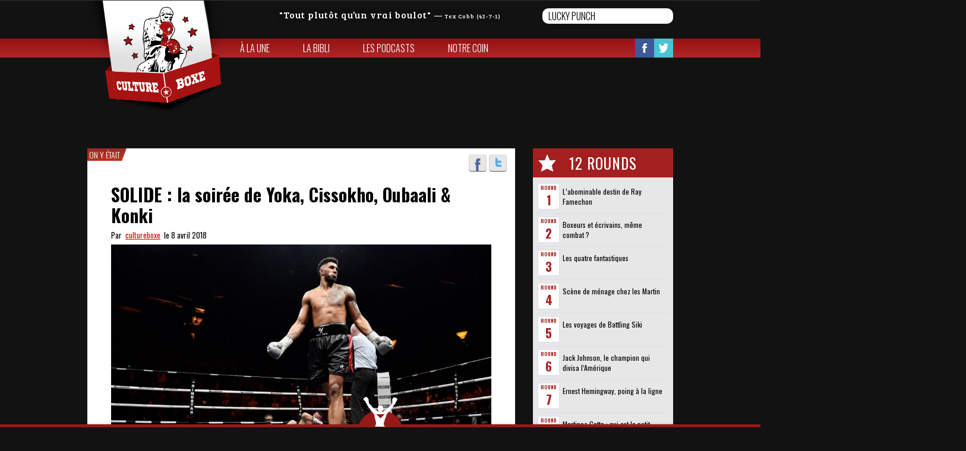

--- FILE ---
content_type: text/html; charset=UTF-8
request_url: https://www.cultureboxe.com/solide-la-soiree-de-yoka-cissokho-oubaali-konki/
body_size: 8576
content:

<!doctype html>
<html class="childHtml" lang="fr-FR" xmlns:og="http://opengraphprotocol.org/schema/" xmlns:fb="http://www.facebook.com/2008/fbml">
<head>
<meta charset="UTF-8">
<title>SOLIDE : la soirée de Yoka, Cissokho, Oubaali &#038; Konki &laquo;  Culture Boxe</title>
<meta name="viewport" content="width=device-width, initial-scale=1, maximum-scale=1.0, user-scalable=no">
<link rel="icon" type="image/png" href="http://cultureboxe.com/wp-content/uploads/2015/03/culturebox-logo-favicon.png">
<script>
   (function(i,s,o,g,r,a,m){i['GoogleAnalyticsObject']=r;i[r]=i[r]||function(){
   (i[r].q=i[r].q||[]).push(arguments)},i[r].l=1*new Date();a=s.createElement(o),
   m=s.getElementsByTagName(o)[0];a.async=1;a.src=g;m.parentNode.insertBefore(a,m)
   })(window,document,'script','//www.google-analytics.com/analytics.js','ga');
   ga('create', 'UA-60365659-1', 'auto');
   ga('send', 'pageview');
</script><link rel='dns-prefetch' href='//fonts.googleapis.com' />
<link rel='dns-prefetch' href='//s.w.org' />
<link rel="alternate" type="application/rss+xml" title="Culture Boxe &raquo; Flux" href="https://www.cultureboxe.com/feed/" />
<link rel="alternate" type="application/rss+xml" title="Culture Boxe &raquo; Flux des commentaires" href="https://www.cultureboxe.com/comments/feed/" />
		<script type="text/javascript">
			window._wpemojiSettings = {"baseUrl":"https:\/\/s.w.org\/images\/core\/emoji\/11.2.0\/72x72\/","ext":".png","svgUrl":"https:\/\/s.w.org\/images\/core\/emoji\/11.2.0\/svg\/","svgExt":".svg","source":{"concatemoji":"https:\/\/www.cultureboxe.com\/wp-includes\/js\/wp-emoji-release.min.js?ver=5.1.21"}};
			!function(e,a,t){var n,r,o,i=a.createElement("canvas"),p=i.getContext&&i.getContext("2d");function s(e,t){var a=String.fromCharCode;p.clearRect(0,0,i.width,i.height),p.fillText(a.apply(this,e),0,0);e=i.toDataURL();return p.clearRect(0,0,i.width,i.height),p.fillText(a.apply(this,t),0,0),e===i.toDataURL()}function c(e){var t=a.createElement("script");t.src=e,t.defer=t.type="text/javascript",a.getElementsByTagName("head")[0].appendChild(t)}for(o=Array("flag","emoji"),t.supports={everything:!0,everythingExceptFlag:!0},r=0;r<o.length;r++)t.supports[o[r]]=function(e){if(!p||!p.fillText)return!1;switch(p.textBaseline="top",p.font="600 32px Arial",e){case"flag":return s([55356,56826,55356,56819],[55356,56826,8203,55356,56819])?!1:!s([55356,57332,56128,56423,56128,56418,56128,56421,56128,56430,56128,56423,56128,56447],[55356,57332,8203,56128,56423,8203,56128,56418,8203,56128,56421,8203,56128,56430,8203,56128,56423,8203,56128,56447]);case"emoji":return!s([55358,56760,9792,65039],[55358,56760,8203,9792,65039])}return!1}(o[r]),t.supports.everything=t.supports.everything&&t.supports[o[r]],"flag"!==o[r]&&(t.supports.everythingExceptFlag=t.supports.everythingExceptFlag&&t.supports[o[r]]);t.supports.everythingExceptFlag=t.supports.everythingExceptFlag&&!t.supports.flag,t.DOMReady=!1,t.readyCallback=function(){t.DOMReady=!0},t.supports.everything||(n=function(){t.readyCallback()},a.addEventListener?(a.addEventListener("DOMContentLoaded",n,!1),e.addEventListener("load",n,!1)):(e.attachEvent("onload",n),a.attachEvent("onreadystatechange",function(){"complete"===a.readyState&&t.readyCallback()})),(n=t.source||{}).concatemoji?c(n.concatemoji):n.wpemoji&&n.twemoji&&(c(n.twemoji),c(n.wpemoji)))}(window,document,window._wpemojiSettings);
		</script>
		<style type="text/css">
img.wp-smiley,
img.emoji {
	display: inline !important;
	border: none !important;
	box-shadow: none !important;
	height: 1em !important;
	width: 1em !important;
	margin: 0 .07em !important;
	vertical-align: -0.1em !important;
	background: none !important;
	padding: 0 !important;
}
</style>
	<link rel='stylesheet' id='wp-block-library-css'  href='https://www.cultureboxe.com/wp-includes/css/dist/block-library/style.min.css?ver=5.1.21' type='text/css' media='all' />
<link rel='stylesheet' id='quotescollection-style-css'  href='https://www.cultureboxe.com/wp-content/plugins/quotes-collection/quotes-collection.css?ver=1.5.7' type='text/css' media='all' />
<link rel='stylesheet' id='pinthis-style-css'  href='https://www.cultureboxe.com/wp-content/themes/PinThischild/style.css?ver=1.4' type='text/css' media='all' />
<link rel='stylesheet' id='pinthis-style-blackie-css'  href='https://www.cultureboxe.com/wp-content/themes/PinThis/skins/blackie/style-blackie.css?ver=1.4' type='text/css' media='all' />
<link rel='stylesheet' id='pinthis-ubuntu-font-css'  href='https://fonts.googleapis.com/css?family=Ubuntu%3A400%2C400italic&#038;subset=latin%2Ccyrillic&#038;ver=5.1.21' type='text/css' media='all' />
<link rel='stylesheet' id='wordpress-popular-posts-css'  href='https://www.cultureboxe.com/wp-content/plugins/wordpress-popular-posts/style/wpp.css?ver=3.0.3' type='text/css' media='all' />
<script type='text/javascript' src='https://www.cultureboxe.com/wp-includes/js/jquery/jquery.js?ver=1.12.4'></script>
<script type='text/javascript' src='https://www.cultureboxe.com/wp-includes/js/jquery/jquery-migrate.min.js?ver=1.4.1'></script>
<script type='text/javascript'>
/* <![CDATA[ */
var QCAjax = {"ajaxurl":"https:\/\/www.cultureboxe.com\/wp-admin\/admin-ajax.php","nonce":"5bf3b07fb3","nextquote":"Citation suivante\u00a0\u00bb","loading":"Chargement...","error":"Erreur d'obtention de la citation","auto_refresh_max":"30","auto_refresh_count":"0"};
/* ]]> */
</script>
<script type='text/javascript' src='https://www.cultureboxe.com/wp-content/plugins/quotes-collection/quotes-collection.js?ver=1.5.7'></script>
<script type='text/javascript' src='https://www.cultureboxe.com/wp-content/themes/PinThischild/js/isotope.min.js?ver=5.1.21'></script>
<script type='text/javascript' src='https://www.cultureboxe.com/wp-content/themes/PinThischild/js/functions.js?ver=5.1.21'></script>
<link rel='https://api.w.org/' href='https://www.cultureboxe.com/wp-json/' />
<link rel="EditURI" type="application/rsd+xml" title="RSD" href="https://www.cultureboxe.com/xmlrpc.php?rsd" />
<link rel="wlwmanifest" type="application/wlwmanifest+xml" href="https://www.cultureboxe.com/wp-includes/wlwmanifest.xml" /> 
<meta name="generator" content="WordPress 5.1.21" />
<link rel="canonical" href="https://www.cultureboxe.com/solide-la-soiree-de-yoka-cissokho-oubaali-konki/" />
<link rel='shortlink' href='https://www.cultureboxe.com/?p=9135' />
<link rel="alternate" type="application/json+oembed" href="https://www.cultureboxe.com/wp-json/oembed/1.0/embed?url=https%3A%2F%2Fwww.cultureboxe.com%2Fsolide-la-soiree-de-yoka-cissokho-oubaali-konki%2F" />
<link rel="alternate" type="text/xml+oembed" href="https://www.cultureboxe.com/wp-json/oembed/1.0/embed?url=https%3A%2F%2Fwww.cultureboxe.com%2Fsolide-la-soiree-de-yoka-cissokho-oubaali-konki%2F&#038;format=xml" />
<meta property="og:description" content="Des gants, des plumes, des exploits, des chutes, des gueules cassées et des champions du monde." /><meta property="og:title" content="SOLIDE : la soirée de Yoka, Cissokho, Oubaali &#038; Konki"/><meta property="og:type" content="article"/><meta property="og:url" content="https://www.cultureboxe.com/solide-la-soiree-de-yoka-cissokho-oubaali-konki/"/><meta property="og:image" content="http://www.cultureboxe.com/wp-content/uploads/2018/04/yoka.jpg"/><meta property="og:site_name" content="Culture Boxe" /></head>

<body class="bodyChild" class="post-template-default single single-post postid-9135 single-format-standard with-header-nav-menu" id="totop" >
<header class="with-header-nav-menu">
	<span class="headband"></span>
	<div class="container clearfix">
		<div class="left-part">
			<div class="citation">
				<blockquote class="quotescollection" id="quote-29"><p><q>Tout plutôt qu&rsquo;un vrai boulot</q> <cite>&mdash;&nbsp;<span class="quotescollection_author">Tex Cobb (42-7-1)</span></cite></p></blockquote>
 			</div>
			<div class="search-box clearfix dropel">
				<a href="#" onclick="return false;" class="icon-zoom">Search</a>
				<div class="dropdown">
					<div class="dropdown-wrapper arrow-up-left">
						<form action="https://www.cultureboxe.com/" method="get">
							<input type="text" name="s" value="Lucky punch">
							<input type="submit" value="Search">
						</form>
					</div>
				</div>
			</div>
		</div>
		<h1 class="logo">
			<a href="https://www.cultureboxe.com/" title="Culture Boxe">
								<img src="http://cultureboxe.com/wp-content/uploads/2015/02/culturebox-logo1.png" alt="Culture Boxe">
							</a>
		</h1>
	</div>
		<div class="container fluid">
		<div class="header-menu">
			<div class="header-menu-wrapper arrow-up-right"><ul id="menu-menu-1" class="header-menu-list"><li id="menu-item-5853" class="menu-item menu-item-type-post_type menu-item-object-page menu-item-home menu-item-5853"><a href="https://www.cultureboxe.com/">À la une</a></li>
<li id="menu-item-5852" class="menu-item menu-item-type-post_type menu-item-object-page menu-item-5852"><a href="https://www.cultureboxe.com/le-mur/">La bibli</a></li>
<li id="menu-item-5851" class="menu-item menu-item-type-post_type menu-item-object-page menu-item-5851"><a href="https://www.cultureboxe.com/les-champions/">Les Podcasts</a></li>
<li id="menu-item-5850" class="menu-item menu-item-type-post_type menu-item-object-page menu-item-5850"><a href="https://www.cultureboxe.com/notre-coin/">Notre coin</a></li>
</ul></div>			<ul class="soclinks clearfix">
				<li><a href="https://www.facebook.com/CULTUREBOXE" class="icon-footer-fb" target="_blank">Facebook</a></li>
				<li><a href="https://twitter.com/CULTUREBOXE" class="icon-footer-tw" target="_blank">Twitter</a></li>
				<li><a href="http://www.pinterest.com/Cultureboxe/cultureboxe/" class="icon-footer-pin" target="_blank">Pinterest</a></li>
			</ul>
		</div>
	</div>
	</header>
	



<section id="content" class="home-content art single">

	<div class="container clearfix single">

		
		<div class="postWrap">

			<div class="post-9135 post type-post status-publish format-standard has-post-thumbnail hentry category-on-y-etait tag-cyril-leonet tag-elie-konki tag-nordine-oubaali tag-souleymane-cissokho tag-team-solide tag-tony-yoka" >

				<aside class="sidebar">

				<h4 class="best"><span class="round-title">12 Rounds</span></h4>

					<div class="sidebar-wrapper">

						<div class="top-sidebar">

						</div>

						
<!-- Wordpress Popular Posts Plugin v3.0.3 [W] [daily] [views] [custom] -->
<div id="wpp-3" class="widget popular-posts">

<ul class="wpp-list">
<li> <a href="https://www.cultureboxe.com/labominable-destin-de-ray-famechon/" title="L’abominable destin de Ray Famechon">L’abominable destin de Ray Famechon</a> </li>
<li> <a href="https://www.cultureboxe.com/boxeurs-et-ecrivains-meme-combat/" title="Boxeurs et écrivains, même combat ?">Boxeurs et écrivains, même combat ?</a> </li>
<li> <a href="https://www.cultureboxe.com/les-quatre-fantastiques/" title="Les quatre fantastiques">Les quatre fantastiques</a> </li>
<li> <a href="https://www.cultureboxe.com/ils-sont-tous-fous-scene-de-menage-chez-les-martin/" title="Scène de ménage chez les Martin">Scène de ménage chez les Martin</a> </li>
<li> <a href="https://www.cultureboxe.com/les-voyages-de-battling-siki/" title="Les voyages de Battling Siki">Les voyages de Battling Siki</a> </li>
<li> <a href="https://www.cultureboxe.com/jack-johnson-le-champion-qui-divisa-lamerique/" title="Jack Johnson, le champion qui divisa l’Amérique">Jack Johnson, le champion qui divisa l’Amérique</a> </li>
<li> <a href="https://www.cultureboxe.com/ernest-hemingway-poing-a-la-ligne/" title="Ernest Hemingway, poing à la ligne">Ernest Hemingway, poing à la ligne</a> </li>
<li> <a href="https://www.cultureboxe.com/martinez-cotto-le-petit-bonhomme-en-mousse/" title="Martinez-Cotto : qui est le petit bonhomme en mousse ?">Martinez-Cotto : qui est le petit bonhomme en mousse ?</a> </li>
<li> <a href="https://www.cultureboxe.com/discussion-fleuve-avec-stephane-hadjeras-auteur-dune-biographie-monumentale-sur-georges-carpentier/" title="DISCUSSION FLEUVE avec Stéphane Hadjeras, auteur d’une biographie monumentale sur Georges Carpentier">DISCUSSION FLEUVE avec Stéphane Hadjeras, auteur d’une biographie monumentale sur Georges Carpentier</a> </li>
<li> <a href="https://www.cultureboxe.com/foudroyant-come-back-de-frederic-roux-avec-leve-ton-gauche-et-comptes-debout/" title="FOUDROYANT come-back de Frédéric Roux avec « Lève ton gauche ! » et « Comptés debout »">FOUDROYANT come-back de Frédéric Roux avec « Lève ton gauche ! » et « Comptés debout »</a> </li>
<li> <a href="https://www.cultureboxe.com/chic-pic-39-rocky-marciano-rocky-graziano/" title="CHIC PIC #39 : Rocky Marciano & Rocky Graziano">CHIC PIC #39 : Rocky Marciano & Rocky Graziano</a> </li>
<li> <a href="https://www.cultureboxe.com/gatti-ward-votre-avis/" title="Gatti-Ward, votre avis">Gatti-Ward, votre avis</a> </li>

</ul>
</div>
<!-- End Wordpress Popular Posts Plugin v3.0.3 -->
<div id="facebook_widget-2" class="widget widget_facebook_widget"><h4 class="widgettitle">Like Us On Facebook</h4><div id="fb-root"></div>
        <div class="fb-like-box" data-href="http://www.facebook.com/CULTUREBOXE" data-width="235" data-height="350" data-colorscheme="light" data-show-faces="1" data-header="1" data-stream="1" data-show-border="No" style=""></div></div><div id="tl_twitter-2" class="widget tl_twitter"><h4 class="widgettitle">Twitter</h4>
		<a class="twitter-timeline"
			data-border-color="#f4f4f4"
			height="400"
			data-theme="light"
			href="https://twitter.com/Cultureboxe"
			data-widget-id="419543036960337920">Tweets van @Cultureboxe		</a>
		<script>!function(d,s,id){var js,fjs=d.getElementsByTagName(s)[0],p=/^http:/.test(d.location)?'http':'https';if(!d.getElementById(id)){js=d.createElement(s);js.id=id;js.src=p+"://platform.twitter.com/widgets.js";fjs.parentNode.insertBefore(js,fjs);}}(document,"script","twitter-wjs");</script>

		<script>
			/* Twitter Widget with Styling */
			var twitter_style_css = 'http://www.cultureboxe.com/wp-content/plugins/twitter-widget-with-styling/css/style_twitter.css';
		</script>

		</div>
		
					</div>

				</aside>

				<div class="contentbox">

					
					
					
						<nav class="nav-cat"><ul class="cat-list"><li class="cat-item"><a href="https://www.cultureboxe.com/category/a-la-une/on-y-etait/">On y était</a></li></ul></nav>

					
					<ul class="social-media-icons clearfix">

						<li><a href="https://www.facebook.com/sharer/sharer.php?u=https://www.cultureboxe.com/solide-la-soiree-de-yoka-cissokho-oubaali-konki/" class=" icon-facebook tooltip" title="">Facebook</a></li>

						<li><a href="https://twitter.com/share?text=SOLIDE : la soirée de Yoka, Cissokho, Oubaali &#038; Konki&url=https://www.cultureboxe.com/solide-la-soiree-de-yoka-cissokho-oubaali-konki/&via=CULTUREBOXE" class=" icon-twitter tooltip" title="">Twitter</a></li>

					</ul>

					<div class="top-bar contain">

						<h3 class="title-3">

							<a href="" title="SOLIDE : la soirée de Yoka, Cissokho, Oubaali &#038; Konki">SOLIDE : la soirée de Yoka, Cissokho, Oubaali &#038; Konki</a>

						</h3>

						<p class="art-data">Par&nbsp;&nbsp;<a href="https://www.cultureboxe.com/author/cultureboxe/" title="Articles par cultureboxe" rel="author">cultureboxe</a><span>&nbsp;&nbsp;le&nbsp;8 avril 2018</span></p>

					</div>

					<div class="textbox contain clearfix">

					<div class="single-section">

						
							<p style="text-align: justify;"><a href="http://www.cultureboxe.com/wp-content/uploads/2018/04/yoka.jpg" data-id="9136"><img class="aligncenter wp-image-9136 size-full" src="http://www.cultureboxe.com/wp-content/uploads/2018/04/yoka-e1523206408697.jpg" alt="tony-yoka" width="986" height="554" data-id="9136" /></a></p>
<p style="text-align: justify;">Les favoris ont fait le boulot samedi soir au Palais des Sports.</p>
<p style="text-align: justify;">Pour son 4e combat, <strong>Elie Konki</strong>, l&rsquo;a emporté avec un seul bras valide devant le rugueux <strong>Pablo Narvaez</strong> (9 victoires, désormais 7 défaites, 6 nuls). Prometteur.</p>
<p style="text-align: justify;">L&rsquo;autre poids plume de la soirée, <strong>Nordine Oubaali</strong> (14 victoires dont 11 par KO) a parfaitement préparé son très probable championnat du monde en arrêtant l&rsquo;expérimenté <strong>Luis Menendez</strong> (47 victoires, 12 défaites, 1 nul) en deux petits rounds. Efficace.</p>
<p style="text-align: justify;">Notre chouchou <strong>Souleymane Cissokho</strong> a engrangé de l&rsquo;expérience pendant dix rounds devant le Mexicain <strong>Macias</strong> (23 victoires, 9 défaites, 2 nuls). Moins aérien que d&rsquo;habitude, davantage posé sur ses jambes, toujours aussi juste techniquement, le Français a une nouvelle fois rendue une excellente copie, moins d&rsquo;un mois après <a title="BOULE DE CRISTAL : Cissokho et Castaño prennent date" href="http://www.cultureboxe.com/boule-de-cristal-cissokho-et-castano-prennent-date/" target="_blank">sa dernière prestation</a>. Son rival en avait vu d&rsquo;autres. Il a tout de même avoué que Souley était le meilleur boxeur qu&rsquo;il lui avait été donné de combattre. Avec 6 victoires en autant de combats, <strong>Cissokho</strong> a le championnat de France en ligne de mire. Propre.</p>
<p style="text-align: justify;"><a title="Tony Yoka, devenir le plus grand" href="http://www.cultureboxe.com/tony-yoka-devenir-le-plus-grand/" target="_blank"><strong>Tony Yoka</strong></a> a laissé ses <a title="C’EST BIEN : Tony Yoka s’explique pendant 24 minutes" href="http://www.cultureboxe.com/cest-bien-tony-yoka-sexplique-pendant-24-minutes/" target="_blank">soucis</a> au vestiaire pour faire parler la poudre. <strong>Cyril Leonet</strong> aka « <a title="LOURD : le docu de Streetpress sur Cyril Léonet dit « Aldo le Gitan », futur adversaire de Tony Yoka" href="http://www.cultureboxe.com/lourd-le-docu-de-streetpress-sur-cyril-leonet-dit-aldo-le-gitan-futur-adversaire-de-tony-yoka/" target="_blank"><strong>Aldo le Gitan</strong></a> » n&rsquo;a pas pu exister. Avec son bras avant, <strong>Yoka</strong> s&rsquo;est facilité la tâche. C&rsquo;est tout à son honneur. Avant de clore les débats à la cinquième reprise d&rsquo;une droite létale qui a envoyé l&rsquo;ancien champion de France des lourds sur les fesses pour le compte. Convaincant.</p>
<p style="text-align: right;"><strong>NZ</strong></p>

							<div class="contentoff" style="text-indent:-9999;color:transparent;">SOLIDE : la soirée de Yoka, Cissokho, Oubaali &#038; Konki</div>

						</div>

						
					</div>

					
					<div class="single-section tag contain ">

						<div class="tags">

							<h4 class="all-tag">Tags //// </h4>

							<nav class="nav-cat">

								<ul class="cat-list">

								<li class='cat-item'><a class='cat-link' href='https://www.cultureboxe.com/tag/cyril-leonet/''>Cyril Léonet</a></li><li class='cat-item'><a class='cat-link' href='https://www.cultureboxe.com/tag/elie-konki/''>Elie Konki</a></li><li class='cat-item'><a class='cat-link' href='https://www.cultureboxe.com/tag/nordine-oubaali/''>Nordine Oubaali</a></li><li class='cat-item'><a class='cat-link' href='https://www.cultureboxe.com/tag/souleymane-cissokho/''>Souleymane Cissokho</a></li><li class='cat-item'><a class='cat-link' href='https://www.cultureboxe.com/tag/team-solide/''>Team Solide</a></li><li class='cat-item'><a class='cat-link' href='https://www.cultureboxe.com/tag/tony-yoka/''>Tony Yoka</a></li>
								</ul>

							</nav>

						</div>

					</div>

					
					<div class="single-section related contain ">

						
						<ul class="navbtns clearfix">

							
							<li>

								<a href="https://www.cultureboxe.com/une-journee-chez-cus-avec-mike-tyson/" rel="next">Article Précedent</a>
							</li>

							
							
							<li>

								<a href="https://www.cultureboxe.com/hatton-mayweather-quand-madchester-envahit-vegas/" rel="prev">Article Suivant</a>
							</li>

							
						</ul>

					</div>

					
						<div class="single-section related picture contain ">	

							<ul class="related-post clearfix"> 

								
								<li>

									<a href="https://www.cultureboxe.com/solide-et-de-8-pour-christian-mbili/" rel="bookmark" title="SOLIDE : et de 8 pour Christian M&rsquo;Bili">

										<span class="related-thumb">

										<img width="530" height="331" src="https://www.cultureboxe.com/wp-content/uploads/2018/03/Capture-d’écran-2018-03-19-à-13.48.18.png" class="attachment-small size-small wp-post-image" alt="" />
										</span><span class="title">SOLIDE : et de 8 pour Christian M&rsquo;Bili</span>

									</a>

								</li>

								
								<li>

									<a href="https://www.cultureboxe.com/lourd-la-suite-du-docu-aldo-le-gitan/" rel="bookmark" title="LOURD : la suite du docu Aldo le Gitan">

										<span class="related-thumb">

										<img width="564" height="324" src="https://www.cultureboxe.com/wp-content/uploads/2018/05/Capture-d’écran-2018-05-29-à-12.24.59.png" class="attachment-small size-small wp-post-image" alt="" />
										</span><span class="title">LOURD : la suite du docu Aldo le Gitan</span>

									</a>

								</li>

								
								<li>

									<a href="https://www.cultureboxe.com/boum-cultureboxe-met-ses-bonnes-resolutions-sur-le-tapis/" rel="bookmark" title="BOUM : Cultureboxe met ses bonnes résolutions sur le tapis">

										<span class="related-thumb">

										<img width="1211" height="1743" src="https://www.cultureboxe.com/wp-content/uploads/2012/11/affiche-culture-boxe.jpg" class="attachment-small size-small wp-post-image" alt="" srcset="https://www.cultureboxe.com/wp-content/uploads/2012/11/affiche-culture-boxe.jpg 1211w, https://www.cultureboxe.com/wp-content/uploads/2012/11/affiche-culture-boxe-208x300.jpg 208w, https://www.cultureboxe.com/wp-content/uploads/2012/11/affiche-culture-boxe-711x1024.jpg 711w" sizes="(max-width: 1211px) 100vw, 1211px" />
										</span><span class="title">BOUM : Cultureboxe met ses bonnes résolutions sur le tapis</span>

									</a>

								</li>

								
								<li>

									<a href="https://www.cultureboxe.com/boum-les-combats-de-cissokho-et-de-yoka/" rel="bookmark" title="BOUM : les combats de Cissokho et de Yoka">

										<span class="related-thumb">

										<img width="506" height="328" src="https://www.cultureboxe.com/wp-content/uploads/2017/10/Capture-d’écran-2017-10-17-à-17.26.12.png" class="attachment-small size-small wp-post-image" alt="" />
										</span><span class="title">BOUM : les combats de Cissokho et de Yoka</span>

									</a>

								</li>

								
							</ul>

						</div>

						
						
					
				</div>

			</div>

		</div>

	</div>

</section>



<input type="checkbox" id="toggle-footer" class="hide">
<footer>
	<a href="#totop" class="scrolltotop">Scroll to Top</a>
	<div class="toggler">
		<label for="toggle-footer">&nbsp;<span class="cross"></span></label>
	</div>
	<div class="footerwrapper">
		<div class="footerbar">
			<div class="container">
				<div class="cell cultureboxe">
					<h3 class="title-2">Culture Boxe</h3>
																	 <nav class="nav-cat cat-page">
							<ul class="links cat-list ">
								<li class="page_item page-item-5756"><a href="https://www.cultureboxe.com/">À la une</a>
<li class="page_item page-item-5758"><a href="https://www.cultureboxe.com/le-mur/">La bibli</a>
<li class="page_item page-item-5760"><a href="https://www.cultureboxe.com/les-champions/">Les Podcasts</a>
<li class="page_item page-item-5762"><a href="https://www.cultureboxe.com/notre-coin/">Notre coin</a>	
							</ul>
						</nav>
										<nav class="nav-cat">
						<ul class="cat-list">
								<li class="cat-item cat-item-3"><a href="https://www.cultureboxe.com/category/a-la-une/on-se-cultive/" >On se cultive</a>
</li>
	<li class="cat-item cat-item-12"><a href="https://www.cultureboxe.com/category/a-la-une/on-aime-ca/" >On aime ça</a>
</li>
	<li class="cat-item cat-item-28"><a href="https://www.cultureboxe.com/category/a-la-une/cest-notre-pote/" >C&#039;est notre pote</a>
</li>
	<li class="cat-item cat-item-141"><a href="https://www.cultureboxe.com/category/a-la-une/on-sen-branle/" >On s&#039;en branle</a>
</li>
	<li class="cat-item cat-item-144"><a href="https://www.cultureboxe.com/category/a-la-une/on-y-etait/" >On y était</a>
</li>
	<li class="cat-item cat-item-188"><a href="https://www.cultureboxe.com/category/a-la-une/old-school/" >Old school</a>
</li>
	<li class="cat-item cat-item-272"><a href="https://www.cultureboxe.com/category/a-la-une/on-a-hate/" >On a hâte</a>
</li>
						</ul>
					</nav>
				</div>
				<div class="cell combat">
					<h3 class="title-2">Continuer le combat</h3>
					<ul class="soclinks clearfix">
												<li><a href="https://www.facebook.com/CULTUREBOXE" class="icon-footer-fb" title="Suivez-nous sur Facebook" target="_blank">Facebook</a></li>
																		<li><a href="https://twitter.com/CULTUREBOXE" class="icon-footer-tw" title="Suivez-nous sur Twitter" target="_blank">Twitter</a></li>
																		<li><a href="https://www.cultureboxe.com/feed/" class="icon-footer-rss" title="Restez à jour par rss">Flux RSS</a></li>
						<li><a href="mailto:hello@cultureboxe.com" class="icon-footer-mail" title="Nous contacter" target="_blank">Envoyez un mail </a></li>
					</ul>
				</div>
				<div class="cell sparrings">
					<nav class="nav-cat">
						<div class="cat-list">
								<h2>Nos Sparrings</h2>
	<ul class='xoxo blogroll'>
<li><a href="https://130livres.com/" target="_blank">130 livres</a></li>
<li><a href="http://badlefthook.com" target="_blank">Bad Left Hook</a></li>
<li><a href="https://www.youtube.com/channel/UCo2pKSAA_OfAkAaWSwA5bvg" target="_blank">Cap&#039;tain Crochet</a></li>
<li><a href="https://lepostegeneral.fr/onair/listen/id/1968/program/73" target="_blank">CultureBoxe, le podcast</a></li>
<li><a href="http://ffboxe.com" target="_blank">FFB</a></li>
<li><a href="https://red-dog.pagesperso-yorange.fr/sport.html" target="_blank">Frédéric Roux</a></li>
<li><a href="http://netboxe.com/" target="_blank">NetBoxe</a></li>
<li><a href="http://www.soucapoeira.com/" target="_blank">Sou Capoeira</a></li>
<li><a href="http://ringtv.craveonline.com" target="_blank">The Ring</a></li>

	</ul>

 						</div>

					</nav>
				</div>	
			</div>	
		</div>
		<div class="copyright">
			<div class="container">
								<p>Copyright &copy; 2026 Culture Boxe</p>
							</div>
		</div>
	</div>
</footer>
<script type='text/javascript' src='https://www.cultureboxe.com/wp-content/themes/PinThis/js/modernizr.min.js?ver=2.7.1'></script>
<script type='text/javascript' src='https://www.cultureboxe.com/wp-content/themes/PinThis/js/spin.js?ver=1.0'></script>
<script type='text/javascript' src='https://www.cultureboxe.com/wp-content/themes/PinThis/js/jquery-mousewheel.js?ver=3.1.9'></script>
<script type='text/javascript' src='https://www.cultureboxe.com/wp-content/themes/PinThis/js/jquery-masonry.min.js?ver=2.1.08'></script>
<script type='text/javascript' src='https://www.cultureboxe.com/wp-content/themes/PinThis/js/jquery-masonry-ordered.js?ver=2.1'></script>
<script type='text/javascript' src='https://www.cultureboxe.com/wp-content/themes/PinThis/js/jquery-imagesloaded.js?ver=3.1.0'></script>
<script type='text/javascript' src='https://www.cultureboxe.com/wp-content/themes/PinThis/js/jquery-selectbox.js?ver=0.2'></script>
<script type='text/javascript' src='https://www.cultureboxe.com/wp-content/themes/PinThis/js/jquery-clearinginput.js?ver=1.0'></script>
<script type='text/javascript' src='https://www.cultureboxe.com/wp-content/themes/PinThis/js/jquery-atooltip.min.js?ver=1.5'></script>
<script type='text/javascript' src='https://www.cultureboxe.com/wp-content/themes/PinThis/js/jquery-magnific-popup.js?ver=0.9.9'></script>
<script type='text/javascript' src='https://www.cultureboxe.com/wp-content/themes/PinThis/js/jquery-spin.min.js?ver=1.0'></script>
<script type='text/javascript' src='https://www.cultureboxe.com/wp-content/themes/PinThis/js/jquery-jscrollpane.min.js?ver=2.0.19'></script>
<script type='text/javascript' src='https://www.cultureboxe.com/wp-content/themes/PinThis/js/jquery-finger.min.js?ver=0.1.0'></script>
<script type='text/javascript' src='https://www.cultureboxe.com/wp-content/themes/PinThis/js/jquery-flickerplate.min.js?ver=1.0'></script>
<script type='text/javascript'>
/* <![CDATA[ */
var pinthis_phpjs_option = {"arrows":"","arrows_constraint":"","auto_flick":"","auto_flick_delay":"10","block_text":"","dot_navigation":"","dot_alignment":"center","flick_position":"1","tr_username":"Username","tr_password":"Password","tr_search":"Search"};
/* ]]> */
</script>
<script type='text/javascript' src='https://www.cultureboxe.com/wp-content/themes/PinThis/js/main.js?ver=1.4'></script>
<script type='text/javascript' src='https://www.cultureboxe.com/wp-includes/js/wp-embed.min.js?ver=5.1.21'></script>
<script type='text/javascript'>
/* <![CDATA[ */
var vars = {"app_id":"1532353553643323","select_lng":"fr_FR"};
/* ]]> */
</script>
<script type='text/javascript' src='https://www.cultureboxe.com/wp-content/plugins/facebook-pagelike-widget/fb.js?ver=5.1.21'></script>
<script type='text/javascript' src='http://www.cultureboxe.com/wp-content/plugins/twitter-widget-with-styling/js/style_twitter.js?ver=1.2.5'></script>
</body>
</html>
